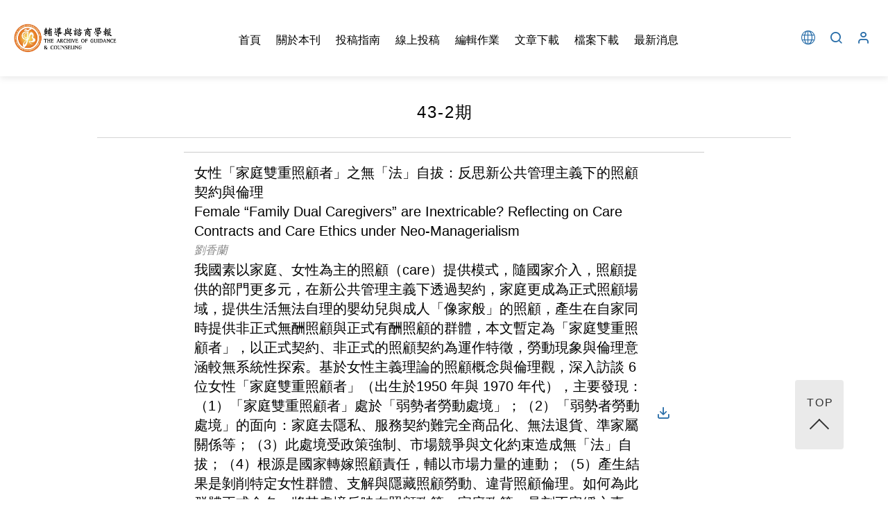

--- FILE ---
content_type: text/html;charset=UTF-8
request_url: http://www.journals.com.tw/agc/contents/journal-list-issues.jsp?dir1=43&dir3=2
body_size: 15915
content:




















<!DOCTYPE html>
<html>
<head>
<!-- head -->


<meta charset="utf-8">
<meta content="width=device-width, initial-scale=1.0, maximum-scale=1.0, user-scalable=no" name="viewport">
<meta property="og:title" content="輔導與諮商學報">
<meta property="og:url" content="http://www.journals.com.tw">
<meta property="og:description" content="輔導與諮商學報,投稿,線上投審稿系統,期刊,journals">
<meta property="og:image" content="">
<meta name="keywords" content="輔導與諮商學報,投稿,線上投審稿系統,期刊,journals" >
<meta name="description" content="輔導與諮商學報,投稿,線上投審稿系統,期刊,journals">
<!-- Global site tag (gtag.js) - Google Analytics -->
<script async src="https://www.googletagmanager.com/gtag/js?id=UA-146482047-2"></script>
<script>
  window.dataLayer = window.dataLayer || [];
  function gtag(){dataLayer.push(arguments);}
  gtag('js', new Date());

  gtag('config', 'UA-146482047-2');
</script>
	
<link rel="stylesheet" href="css/css/all.css">
<link rel="stylesheet" href="css/css/swiper.min.css">
<script src="js/jquery-3.7.1.min.js"></script>
<script src="js/customer.js"></script>
<title>輔導與諮商學報</title> 
<!-- /head --> 
    <script>
        $(document).ready(function(){
            
            $('.directory-list .list .s-detail').hide();

            //調整顯示
            $('.directory-list .list .s-title').click(function(){
                //$(this).parent().children('.s-detail').toggle().show();
                $(this).parent().children('.s-detail').toggle( "slow");
                $(this).children('.r-arrow').toggleClass( "open");
            });
         });
    </script>
</head>
<body>
<!-- top -->


<header class="header">
	<div class="header-item flex-blcok">
		<div class="logo">
			<a href="index.jsp"> <img src="../upload/journal/site/logo.png" alt=""></a>
		</div>
		<div class="menu">
			<div class="icon-menu"></div>
			<!--預設class icon-menu-button 手機點擊時換成 icon-close  底下nav 加class active-->
			<nav class="">
				<!--手機版點擊時加class active-->
				<ul class="item">
					<li class="title"><a href="index.jsp"><span>首頁</span></a></li>
				</ul>
				
				<ul class="item">
					<li class="title"><span>關於本刊</span></li>
					<li class="list">
					<a href="contents.jsp?item=Jounal Tenet"><h4>學報宗旨</h4></a>
					<a href="contents.jsp?item=Developmental History"><h4>發展沿革</h4></a>
					<a href="contents.jsp?item=Publication and Incorporation"><h4>收錄資料庫</h4></a>
					<a href="contents.jsp?item=Publishing Ethics"><h4>倫理守則</h4></a>
					<a href="contents.jsp?item=Contacts"><h4>聯絡方式</h4></a>
					</li>
				</ul>
				
				<ul class="item">
					<li class="title"><span>投稿指南</span></li>
					<li class="list">
					<a href="contents.jsp?item=Call for Paper"><h4>徵稿資訊</h4></a>
					<!--
					<a href="contents.jsp?item=Copyright_Authorization_Consent"><h4>著作權授權同意書</h4></a>
					<a href="contents.jsp?item=Author_Self_Checklist"><h4>作者自我檢查表</h4></a>
					<a href="contents.jsp?item=Author_basic_information"><h4>作者基本資料表</h4></a>
					-->
					<a href="contents.jsp?item=Style_Guidelines"><h4>撰寫體例</h4></a>
					<a href="member-center.jsp"><h4>線上投稿</h4></a>
					</li>
				</ul>
				
				<ul class="item">
					<li class="title"><a href="member-center.jsp"><span>線上投稿</span></a></li>
				</ul>
				
				<ul class="item">
					<li class="title"><span>編輯作業</span></li>
					<li class="list">
					<a href="contents.jsp?item=Editorial_Board"><h4>編輯委員</h4></a>
					<a href="contents.jsp?item=Review Process"><h4>審查流程</h4></a>
					</li>
				</ul>
				
				<ul class="item">
					<li class="title"><a href="journal-list.jsp"><span>文章下載</span></a></li>
				</ul>
				
				<ul class="item">
					<li class="title"><a href="download.jsp"><span>檔案下載</span></a></li>
				</ul>
				
				<ul class="item">
					<li class="title"><a href="news-list.jsp"><span>最新消息</span></a></li>
				</ul>

			</nav>
		</div> 
		<div class="lang">
			<form id="formL" name="formL" method="post" action="#">
			<input name="lng" type="hidden" id="lng" value="">
			<a class="icon-icon_lang_global" href="#"></a>
			 <span	class="language-list clear"> 
			 <a href="#" onclick="gol('eng')">English</a>
<a href="#" onclick="gol('cht')">繁體中文</a>

			</span>
			</form>
			<script>
			function gol(l) {
				document.formL.lng.value = l;
				document.formL.submit();
			}
			</script>
		</div>
		<div class="search">
			<a class="icon-search hover-hand"></a>
			<!--預設class icon-search 手機點擊時換成 icon-close  底下加class active-->
			<div class="search-item">
				<!--手機版點擊時加class active-->
				<div>
					<form id="formQ" name="formQ" method="post" action="query.jsp">
					<input type="text" id="s" name="s" placeholder="Search Keyword..">
					<button class="btn icon-search master-color"></button>
					</form>
				</div>
			</div>
		</div>
		<div class="member">
			
			<a class="icon-user" href="login.jsp"></a>
			
		</div>
	</div>
</header>
 
<!-- /top -->
    <div class="content">
    	<div class="min-wrap">
            <section>
                <div class="title-l">
                    <span class="text">
                    43-2期
                    </span>
                </div>
                <div class="wrap750-full directory-list">
                    <ul class="list">
                    
                        <li>
                            <div class="info">
                                <div class="name">
                                女性「家庭雙重照顧者」之無「法」自拔：反思新公共管理主義下的照顧契約與倫理<br>Female “Family Dual Caregivers” are Inextricable? Reflecting on Care Contracts and Care Ethics under Neo-Managerialism
</div>
                                <div class="author">劉香蘭</div>    
                            </div>
                            <div class="info">
                            	我國素以家庭、女性為主的照顧（care）提供模式，隨國家介入，照顧提供的部門更多元，在新公共管理主義下透過契約，家庭更成為正式照顧場域，提供生活無法自理的嬰幼兒與成人「像家般」的照顧，產生在自家同時提供非正式無酬照顧與正式有酬照顧的群體，本文暫定為「家庭雙重照顧者」，以正式契約、非正式的照顧契約為運作特徵，勞動現象與倫理意涵較無系統性探索。基於女性主義理論的照顧概念與倫理觀，深入訪談 6 位女性「家庭雙重照顧者」（出生於1950 年與 1970 年代），主要發現：（1）「家庭雙重照顧者」處於「弱勢者勞動處境」；（2）「弱勢者勞動處境」的面向：家庭去隱私、服務契約難完全商品化、無法退貨、準家屬關係等；（3）此處境受政策強制、市場競爭與文化約束造成無「法」自拔；（4）根源是國家轉嫁照顧責任，輔以市場力量的連動；（5）產生結果是剝削特定女性群體、支解與隱藏照顧勞動、違背照顧倫理。如何為此群體正式命名，將其處境反映在照顧政策、家庭政策，是刻不容緩之事。未來研究可針對不同照顧性別的「家庭雙重照顧者」之勞動現象與倫理議題進行研析。<br>
                            	關鍵字：女性主義、新公共管理主義、準家屬關係、照顧倫理
                            </div>
                            <div class="action">
                            	<a href="#" onclick="openfile('341','../upload/journal/prog/text43.2-1.pdf')" class="link master-color icon-download"></a>
                            </div>
                        </li>
                    
                        <li>
                            <div class="info">
                                <div class="name">
                                我不只是照顧者－寄養媽媽照顧角色定位<br>I Am Not Just a Caregiver - Foster Mother Care Role Positioning
</div>
                                <div class="author">莊靜宜</div>    
                            </div>
                            <div class="info">
                            	寄養家庭是保護性兒少安置系統中重要不可或缺的照顧形式，寄養照顧者已從過去慈善性照顧者演化為半專業角色，本研究目的在於探討女性寄養照顧者如何理解自己所扮演之寄養照顧角色，期望從寄養照顧者自我角色定位的脈絡中反思現行安置處遇執行上之可能問題。本研究以質性研究方法，邀請 8 名曾經照顧受虐兒童之寄養媽媽進行深度訪談，研究結果發現：（1）寄養照顧者自我角色意識包含情感型、療育型、教養型及矛盾型等；（2）照顧角色實踐脆弱性為反應照顧困境卻遭受社工誤解、照顧關係中有限的管教權、僅是受託照顧者為安置決策局外人、遭受學校系統排擠而走進孩子的不利生態環境中。寄養照顧者具複合性角色，除社會與體制中所建構的公益性、半專業、契約性照顧角色外，女性寄養照顧者本身所發展出母性角色本質是在安置系統中可能最被為忽略的。針對上述研究發現，對寄養照顧角色本質、寄養兒童福祉及現有寄養安置服務輸送體制提出反思與建議。<br>
                            	關鍵字：角色建構、寄養家庭、寄養照顧者
                            </div>
                            <div class="action">
                            	<a href="#" onclick="openfile('342','../upload/journal/prog/text43.2-2.pdf')" class="link master-color icon-download"></a>
                            </div>
                        </li>
                    
                        <li>
                            <div class="info">
                                <div class="name">
                                創傷兒童之主要照顧者替代性創傷初探<br>Preliminary Research on Vicarious Traumatization of Caregivers
</div>
                                <div class="author">李慧芳</div>    
                            </div>
                            <div class="info">
                            	主要照顧者的替代性創傷（vicarious traumatization），來自於因密集的與受照顧者的互動，目睹或感受到受照顧者痛苦、無助，長期身處受傷害的感受中，開始有了重複經歷或想像自己的小孩受創傷的畫面，造成過度同理，同時心理開始有耗竭感，這樣的替代性創傷經常發生在創傷救助工作者。本文整理替代性創傷相關文獻，並以質性研究探討兩位具創傷經驗的兒童之主要照顧者為例，了解其替代性創傷的各項情緒跟行為，以及親子互動關係。研究結果發現高度責任感、低自尊、想法遲疑、壓抑之主要照顧者，以及當主要照顧者感受兒童的消極、內向壓抑面，較容易誘發替代性創傷的可能，他們之間形成相互矛盾的互動方式，且又互相加深對方用矛盾的方式應對。研究最後提出主要照顧者因應的策略：增加對加害者感受的覺察、增進辨識替代性創傷並且接納自己的感覺、避免過度苛責孩子受創之細節、與孩子建立適度界線、提升對自我人格特質的了解、尋求社會支援等，能幫助預防替代性創傷之形成。<br>
                            	關鍵字：主要照顧者、兒童、性侵害、替代性創傷、暴力
                            </div>
                            <div class="action">
                            	<a href="#" onclick="openfile('343','../upload/journal/prog/text43.2-3.pdf')" class="link master-color icon-download"></a>
                            </div>
                        </li>
                    
                        <li>
                            <div class="info">
                                <div class="name">
                                性侵害案件中提供司法單位心理諮商報告之倫理考量<br>Ethical Considerations in Providing Counseling Reports to the Judiciary in Cases of Sexual Assault
</div>
                                <div class="author">莊謹鳳、張素惠、程雅妤、王智弘</div>    
                            </div>
                            <div class="info">
                            	本研究旨在探討性侵害案件中提供司法單位心理諮商報告之倫理考量，經個別深度訪談 6 位經歷此等經驗之心理師，採用內容分析法。發現：心理師在出具報告的考量階段，需考慮當事人福祉及心理師個人議題；在告知當事人的考量階段，則面臨知情同意、保密協定、未成年當事人權益及已結案當事人考量；在撰寫報告的考量階段，會出現當事人的意願想法、資料保留、當事人最佳利益和諮詢專業意見議題；最後在當事人閱讀報告的考量階段，將面臨當事人內容確認、特殊不提供閱讀因素、專業考量與社會公平及特別監護權考量等問題，經過多方倫理考量之後，心理師方完成當事人報告以回覆司法單位。整體而言，皆須考量當事人的最佳利益和福祉為首要原則，並一併在簽署諮商同意書時就將這些倫理情境考量進去，充分讓當事人理解可能產生的法律後果，也同時思考解決結案之後可能會衍生的倫理議題，並就研究結果提出實務工作與未來研究之建議。<br>
                            	關鍵字：心理諮商、司法單位、性侵害、倫理考量、報告
                            </div>
                            <div class="action">
                            	<a href="#" onclick="openfile('344','../upload/journal/prog/text43.2-4.pdf')" class="link master-color icon-download"></a>
                            </div>
                        </li>
                    
                    </ul>
                </div>
            </section>    
        </div>
    	<div class="gotop"><span>TOP</span><span class="l-arrow"></span></div>
    </div>
<script type="text/javascript">
function openfile(id,file){
	$.get("journal-list-issues-download.jsp", { id: id });
	window.open(file,'','');
}

</script>
<!-- footer -->


<footer class="footer">
	<div class="min-wrap flex-blcok data-info">
		<div class="info">
			<p class="links">Copyright © 2019 輔導與諮商學報 <em> - </em>
				<a href="contents.jsp?item=Privacy_policy">隱私權政策</a><!-- 
				<em> - </em> <a href="contents.jsp?item=Copyright statement">Copyright statement</a><em> -->
			</p>
			<!--
			<p>Address : 彰化市進德路一號</p>
			<p> Phone : 04-7232105#2211  FAX : 04-7232105#2211</p>
			-->
			<p>
				聯絡人 : 陳慧瑩、吳慕柔、郭承翔 Mail : <a href="mailto:agcncue2022@gmail.com">agcncue2022@gmail.com</a>
			</p>
			<p>
			All rights reserved.　<a  href="mailto:beisu.co@gmail.com"><font face="fantasy">BEISU</font> design and development.</a>
			</p>
		</div>
		<!--<div class="count">Views :  </div>-->
	</div>
	<!--
	<div class="design-info">
	All rights reserved.　<a  href="mailto:beisu.co@gmail.com"><font face="fantasy">BEISU</font> design and development.</a>
	</div>
	-->
</footer>
 
<!-- /footer -->
</body>
</html>

--- FILE ---
content_type: text/css
request_url: http://www.journals.com.tw/agc/contents/css/css/all.css
body_size: 76925
content:
@charset "UTF-8";
@font-face {
  font-family: 'icomoon';
  src: url("../fonts/icomoon.eot?8a542z");
  src: url("../fonts/icomoon.eot?8a542z#iefix") format("embedded-opentype"), url("../fonts/icomoon.ttf?8a542z") format("truetype"), url("../fonts/icomoon.woff?8a542z") format("woff"), url("../fonts/icomoon.svg?8a542z#icomoon") format("svg");
  font-weight: normal;
  font-style: normal;
}
[class^="icon-"], [class*=" icon-"] {
  /* use !important to prevent issues with browser extensions that change fonts */
  font-family: 'icomoon' !important;
  speak: none;
  font-style: normal;
  font-weight: normal;
  font-variant: normal;
  text-transform: none;
  line-height: 1;
  /* Better Font Rendering =========== */
  -webkit-font-smoothing: antialiased;
  -moz-osx-font-smoothing: grayscale;
}

.icon-icon_lang_global:before {
  content: "\ea14";
}

.icon-signin:before {
  content: "\ea15";
}

.icon-activity:before {
  content: "\e900";
}

.icon-airplay:before {
  content: "\e901";
}

.icon-alert-circle:before {
  content: "\e902";
}

.icon-alert-octagon:before {
  content: "\e903";
}

.icon-alert-triangle:before {
  content: "\e904";
}

.icon-align-center:before {
  content: "\e905";
}

.icon-align-justify:before {
  content: "\e906";
}

.icon-align-left:before {
  content: "\e907";
}

.icon-align-right:before {
  content: "\e908";
}

.icon-anchor:before {
  content: "\e909";
}

.icon-aperture:before {
  content: "\e90a";
}

.icon-archive:before {
  content: "\e90b";
}

.icon-arrow-down-circle:before {
  content: "\e90c";
}

.icon-arrow-down-left:before {
  content: "\e90d";
}

.icon-arrow-down-right:before {
  content: "\e90e";
}

.icon-arrow-down:before {
  content: "\e90f";
}

.icon-arrow-left-circle:before {
  content: "\e910";
}

.icon-arrow-left:before {
  content: "\e911";
}

.icon-arrow-right-circle:before {
  content: "\e912";
}

.icon-arrow-right:before {
  content: "\e913";
}

.icon-arrow-up-circle:before {
  content: "\e914";
}

.icon-arrow-up-left:before {
  content: "\e915";
}

.icon-arrow-up-right:before {
  content: "\e916";
}

.icon-arrow-up:before {
  content: "\e917";
}

.icon-at-sign:before {
  content: "\e918";
}

.icon-award:before {
  content: "\e919";
}

.icon-bar-chart-2:before {
  content: "\e91a";
}

.icon-bar-chart:before {
  content: "\e91b";
}

.icon-battery-charging:before {
  content: "\e91c";
}

.icon-battery:before {
  content: "\e91d";
}

.icon-bell-off:before {
  content: "\e91e";
}

.icon-bell:before {
  content: "\e91f";
}

.icon-bluetooth:before {
  content: "\e920";
}

.icon-bold:before {
  content: "\e921";
}

.icon-book-open:before {
  content: "\e922";
}

.icon-book:before {
  content: "\e923";
}

.icon-bookmark:before {
  content: "\e924";
}

.icon-box:before {
  content: "\e925";
}

.icon-briefcase:before {
  content: "\e926";
}

.icon-calendar:before {
  content: "\e927";
}

.icon-camera-off:before {
  content: "\e928";
}

.icon-camera:before {
  content: "\e929";
}

.icon-cast:before {
  content: "\e92a";
}

.icon-check-circle:before {
  content: "\e92b";
}

.icon-check-square:before {
  content: "\e92c";
}

.icon-check:before {
  content: "\e92d";
}

.icon-chevron-down:before {
  content: "\e92e";
}

.icon-chevron-left:before {
  content: "\e92f";
}

.icon-chevron-right:before {
  content: "\e930";
}

.icon-chevron-up:before {
  content: "\e931";
}

.icon-chevrons-down:before {
  content: "\e932";
}

.icon-chevrons-left:before {
  content: "\e933";
}

.icon-chevrons-right:before {
  content: "\e934";
}

.icon-chevrons-up:before {
  content: "\e935";
}

.icon-chrome:before {
  content: "\e936";
}

.icon-circle:before {
  content: "\e937";
}

.icon-clipboard:before {
  content: "\e938";
}

.icon-clock:before {
  content: "\e939";
}

.icon-cloud-drizzle:before {
  content: "\e93a";
}

.icon-cloud-lightning:before {
  content: "\e93b";
}

.icon-cloud-off:before {
  content: "\e93c";
}

.icon-cloud-rain:before {
  content: "\e93d";
}

.icon-cloud-snow:before {
  content: "\e93e";
}

.icon-cloud:before {
  content: "\e93f";
}

.icon-code:before {
  content: "\e940";
}

.icon-codepen:before {
  content: "\e941";
}

.icon-coffee:before {
  content: "\e942";
}

.icon-command:before {
  content: "\e943";
}

.icon-compass:before {
  content: "\e944";
}

.icon-copy:before {
  content: "\e945";
}

.icon-corner-down-left:before {
  content: "\e946";
}

.icon-corner-down-right:before {
  content: "\e947";
}

.icon-corner-left-down:before {
  content: "\e948";
}

.icon-corner-left-up:before {
  content: "\e949";
}

.icon-corner-right-down:before {
  content: "\e94a";
}

.icon-corner-right-up:before {
  content: "\e94b";
}

.icon-corner-up-left:before {
  content: "\e94c";
}

.icon-corner-up-right:before {
  content: "\e94d";
}

.icon-cpu:before {
  content: "\e94e";
}

.icon-credit-card:before {
  content: "\e94f";
}

.icon-crop:before {
  content: "\e950";
}

.icon-crosshair:before {
  content: "\e951";
}

.icon-database:before {
  content: "\e952";
}

.icon-delete:before {
  content: "\e953";
}

.icon-disc:before {
  content: "\e954";
}

.icon-dollar-sign:before {
  content: "\e955";
}

.icon-download-cloud:before {
  content: "\e956";
}

.icon-download:before {
  content: "\e957";
}

.icon-droplet:before {
  content: "\e958";
}

.icon-edit-2:before {
  content: "\e959";
}

.icon-edit-3:before {
  content: "\e95a";
}

.icon-edit:before {
  content: "\e95b";
}

.icon-external-link:before {
  content: "\e95c";
}

.icon-eye-off:before {
  content: "\e95d";
}

.icon-eye:before {
  content: "\e95e";
}

.icon-facebook:before {
  content: "\e95f";
}

.icon-fast-forward:before {
  content: "\e960";
}

.icon-feather:before {
  content: "\e961";
}

.icon-figma:before {
  content: "\e962";
}

.icon-file-minus:before {
  content: "\e963";
}

.icon-file-plus:before {
  content: "\e964";
}

.icon-file-text:before {
  content: "\e965";
}

.icon-file:before {
  content: "\e966";
}

.icon-film:before {
  content: "\e967";
}

.icon-filter:before {
  content: "\e968";
}

.icon-flag:before {
  content: "\e969";
}

.icon-folder-minus:before {
  content: "\e96a";
}

.icon-folder-plus:before {
  content: "\e96b";
}

.icon-folder:before {
  content: "\e96c";
}

.icon-frown:before {
  content: "\e96d";
}

.icon-gift:before {
  content: "\e96e";
}

.icon-git-branch:before {
  content: "\e96f";
}

.icon-git-commit:before {
  content: "\e970";
}

.icon-git-merge:before {
  content: "\e971";
}

.icon-git-pull-request:before {
  content: "\e972";
}

.icon-github:before {
  content: "\e973";
}

.icon-gitlab:before {
  content: "\e974";
}

.icon-globe:before {
  content: "\e975";
}

.icon-grid:before {
  content: "\e976";
}

.icon-hard-drive:before {
  content: "\e977";
}

.icon-hash:before {
  content: "\e978";
}

.icon-headphones:before {
  content: "\e979";
}

.icon-heart:before {
  content: "\e97a";
}

.icon-help-circle:before {
  content: "\e97b";
}

.icon-home:before {
  content: "\e97c";
}

.icon-image:before {
  content: "\e97d";
}

.icon-inbox:before {
  content: "\e97e";
}

.icon-info:before {
  content: "\e97f";
}

.icon-instagram:before {
  content: "\e980";
}

.icon-italic:before {
  content: "\e981";
}

.icon-key:before {
  content: "\e982";
}

.icon-layers:before {
  content: "\e983";
}

.icon-layout:before {
  content: "\e984";
}

.icon-life-buoy:before {
  content: "\e985";
}

.icon-link-2:before {
  content: "\e986";
}

.icon-link:before {
  content: "\e987";
}

.icon-linkedin:before {
  content: "\e988";
}

.icon-list:before {
  content: "\e989";
}

.icon-loader:before {
  content: "\e98a";
}

.icon-lock:before {
  content: "\e98b";
}

.icon-log-in:before {
  content: "\e98c";
}

.icon-log-out:before {
  content: "\e98d";
}

.icon-mail:before {
  content: "\e98e";
}

.icon-map-pin:before {
  content: "\e98f";
}

.icon-map:before {
  content: "\e990";
}

.icon-maximize-2:before {
  content: "\e991";
}

.icon-maximize:before {
  content: "\e992";
}

.icon-meh:before {
  content: "\e993";
}

.icon-menu:before {
  content: "\e994";
}

.icon-message-circle:before {
  content: "\e995";
}

.icon-message-square:before {
  content: "\e996";
}

.icon-mic-off:before {
  content: "\e997";
}

.icon-mic:before {
  content: "\e998";
}

.icon-minimize-2:before {
  content: "\e999";
}

.icon-minimize:before {
  content: "\e99a";
}

.icon-minus-circle:before {
  content: "\e99b";
}

.icon-minus-square:before {
  content: "\e99c";
}

.icon-minus:before {
  content: "\e99d";
}

.icon-monitor:before {
  content: "\e99e";
}

.icon-moon:before {
  content: "\e99f";
}

.icon-more-horizontal:before {
  content: "\e9a0";
}

.icon-more-vertical:before {
  content: "\e9a1";
}

.icon-mouse-pointer:before {
  content: "\e9a2";
}

.icon-move:before {
  content: "\e9a3";
}

.icon-music:before {
  content: "\e9a4";
}

.icon-navigation-2:before {
  content: "\e9a5";
}

.icon-navigation:before {
  content: "\e9a6";
}

.icon-octagon:before {
  content: "\e9a7";
}

.icon-package:before {
  content: "\e9a8";
}

.icon-paperclip:before {
  content: "\e9a9";
}

.icon-pause-circle:before {
  content: "\e9aa";
}

.icon-pause:before {
  content: "\e9ab";
}

.icon-pen-tool:before {
  content: "\e9ac";
}

.icon-percent:before {
  content: "\e9ad";
}

.icon-phone-call:before {
  content: "\e9ae";
}

.icon-phone-forwarded:before {
  content: "\e9af";
}

.icon-phone-incoming:before {
  content: "\e9b0";
}

.icon-phone-missed:before {
  content: "\e9b1";
}

.icon-phone-off:before {
  content: "\e9b2";
}

.icon-phone-outgoing:before {
  content: "\e9b3";
}

.icon-phone:before {
  content: "\e9b4";
}

.icon-pie-chart:before {
  content: "\e9b5";
}

.icon-play-circle:before {
  content: "\e9b6";
}

.icon-play:before {
  content: "\e9b7";
}

.icon-plus-circle:before {
  content: "\e9b8";
}

.icon-plus-square:before {
  content: "\e9b9";
}

.icon-plus:before {
  content: "\e9ba";
}

.icon-pocket:before {
  content: "\e9bb";
}

.icon-power:before {
  content: "\e9bc";
}

.icon-printer:before {
  content: "\e9bd";
}

.icon-radio:before {
  content: "\e9be";
}

.icon-refresh-ccw:before {
  content: "\e9bf";
}

.icon-refresh-cw:before {
  content: "\e9c0";
}

.icon-repeat:before {
  content: "\e9c1";
}

.icon-rewind:before {
  content: "\e9c2";
}

.icon-rotate-ccw:before {
  content: "\e9c3";
}

.icon-rotate-cw:before {
  content: "\e9c4";
}

.icon-rss:before {
  content: "\e9c5";
}

.icon-save:before {
  content: "\e9c6";
}

.icon-scissors:before {
  content: "\e9c7";
}

.icon-search:before {
  content: "\e9c8";
}

.icon-send:before {
  content: "\e9c9";
}

.icon-server:before {
  content: "\e9ca";
}

.icon-settings:before {
  content: "\e9cb";
}

.icon-share-2:before {
  content: "\e9cc";
}

.icon-share:before {
  content: "\e9cd";
}

.icon-shield-off:before {
  content: "\e9ce";
}

.icon-shield:before {
  content: "\e9cf";
}

.icon-shopping-bag:before {
  content: "\e9d0";
}

.icon-shopping-cart:before {
  content: "\e9d1";
}

.icon-shuffle:before {
  content: "\e9d2";
}

.icon-sidebar:before {
  content: "\e9d3";
}

.icon-skip-back:before {
  content: "\e9d4";
}

.icon-skip-forward:before {
  content: "\e9d5";
}

.icon-slack:before {
  content: "\e9d6";
}

.icon-slash:before {
  content: "\e9d7";
}

.icon-sliders:before {
  content: "\e9d8";
}

.icon-smartphone:before {
  content: "\e9d9";
}

.icon-smile:before {
  content: "\e9da";
}

.icon-speaker:before {
  content: "\e9db";
}

.icon-square:before {
  content: "\e9dc";
}

.icon-star:before {
  content: "\e9dd";
}

.icon-stop-circle:before {
  content: "\e9de";
}

.icon-sun:before {
  content: "\e9df";
}

.icon-sunrise:before {
  content: "\e9e0";
}

.icon-sunset:before {
  content: "\e9e1";
}

.icon-tablet:before {
  content: "\e9e2";
}

.icon-tag:before {
  content: "\e9e3";
}

.icon-target:before {
  content: "\e9e4";
}

.icon-terminal:before {
  content: "\e9e5";
}

.icon-thermometer:before {
  content: "\e9e6";
}

.icon-thumbs-down:before {
  content: "\e9e7";
}

.icon-thumbs-up:before {
  content: "\e9e8";
}

.icon-toggle-left:before {
  content: "\e9e9";
}

.icon-toggle-right:before {
  content: "\e9ea";
}

.icon-trash-2:before {
  content: "\e9eb";
}

.icon-trash:before {
  content: "\e9ec";
}

.icon-trello:before {
  content: "\e9ed";
}

.icon-trending-down:before {
  content: "\e9ee";
}

.icon-trending-up:before {
  content: "\e9ef";
}

.icon-triangle:before {
  content: "\e9f0";
}

.icon-truck:before {
  content: "\e9f1";
}

.icon-tv:before {
  content: "\e9f2";
}

.icon-twitter:before {
  content: "\e9f3";
}

.icon-type:before {
  content: "\e9f4";
}

.icon-umbrella:before {
  content: "\e9f5";
}

.icon-underline:before {
  content: "\e9f6";
}

.icon-unlock:before {
  content: "\e9f7";
}

.icon-upload-cloud:before {
  content: "\e9f8";
}

.icon-upload:before {
  content: "\e9f9";
}

.icon-user-check:before {
  content: "\e9fa";
}

.icon-user-minus:before {
  content: "\e9fb";
}

.icon-user-plus:before {
  content: "\e9fc";
}

.icon-user-x:before {
  content: "\e9fd";
}

.icon-user:before {
  content: "\e9fe";
}

.icon-users:before {
  content: "\e9ff";
}

.icon-video-off:before {
  content: "\ea00";
}

.icon-video:before {
  content: "\ea01";
}

.icon-voicemail:before {
  content: "\ea02";
}

.icon-volume-1:before {
  content: "\ea03";
}

.icon-volume-2:before {
  content: "\ea04";
}

.icon-volume-x:before {
  content: "\ea05";
}

.icon-volume:before {
  content: "\ea06";
}

.icon-watch:before {
  content: "\ea07";
}

.icon-wifi-off:before {
  content: "\ea08";
}

.icon-wifi:before {
  content: "\ea09";
}

.icon-wind:before {
  content: "\ea0a";
}

.icon-x-circle:before {
  content: "\ea0b";
}

.icon-x-octagon:before {
  content: "\ea0c";
}

.icon-x-square:before {
  content: "\ea0d";
}

.icon-x:before {
  content: "\ea0e";
}

.icon-youtube:before {
  content: "\ea0f";
}

.icon-zap-off:before {
  content: "\ea10";
}

.icon-zap:before {
  content: "\ea11";
}

.icon-zoom-in:before {
  content: "\ea12";
}

.icon-zoom-out:before {
  content: "\ea13";
}

html, body, div, span, applet, object, iframe,
h1, h2, h3, h4, h5, h6, p, blockquote, pre,
a, abbr, acronym, address, big, cite, code,
del, dfn, em, img, ins, kbd, q, s, samp,
small, strike, strong, sub, sup, tt, var,
b, u, i, center,
dl, dt, dd, ol, ul, li,
fieldset, form, label, legend,
table, caption, tbody, tfoot, thead, tr, th, td,
article, aside, canvas, details, embed,
figure, figcaption, footer, header, hgroup,
menu, nav, output, ruby, section, summary,
time, mark, audio, video {
  margin: 0;
  padding: 0;
  border: 0;
  font-size: 100%;
  font: inherit;
  vertical-align: baseline;
  font-family: Helvetica, Arial,"微軟正黑體";
}

/* HTML5 display-role reset for older browsers */
article, aside, details, figcaption, figure,
footer, header, hgroup, menu, nav, section {
  display: block;
}

body {
  font-size: 16px;
  line-height: 1;
}

ol, ul {
  list-style: none;
}

blockquote, q {
  quotes: none;
}

blockquote:before, blockquote:after,
q:before, q:after {
  content: '';
  content: none;
}

table {
  border-collapse: collapse;
  border-spacing: 0;
}

button {
  text-align: inherit;
  border: none;
  margin: 0;
  padding: 0;
  width: auto;
  overflow: visible;
  background: transparent;
  color: inherit;
  font: inherit;
  line-height: normal;
  -webkit-font-smoothing: inherit;
  -moz-osx-font-smoothing: inherit;
  -webkit-appearance: none;
}
button:hover {
  cursor: pointer;
}
button::-moz-focus-inner {
  border: 0;
  padding: 0;
}

a, a:link, a:visited {
  display: inline-block;
  text-decoration: none;
  color: inherit;
}

img {
  vertical-align: middle;
}

fieldset {
  text-align: center;
}
fieldset legend {
  padding-left: 10px;
  padding-right: 10px;
}

*, *:before, *:after {
  -moz-box-sizing: border-box;
  -webkit-box-sizing: border-box;
  box-sizing: border-box;
}

.clear:after {
  content: '.';
  visibility: hidden;
  display: block;
  clear: both;
  height: 0;
}

input, textarea {
  width: 100%;
  padding: 10px 15px;
  border: 1px solid #cacaca;
  border-radius: 4px;
  font-size: 16px;
  letter-spacing: 1px;
  font-family: arial,"微軟正黑體";
  -webkit-appearance: none;
  -moz-appearance: none;
  outline: 0;
}
input:-moz-placeholder, textarea:-moz-placeholder {
  font-size: 14px;
  color: #828080;
}
input::-moz-placeholder, textarea::-moz-placeholder {
  font-size: 14px;
  color: #828080;
}
input:-ms-input-placeholder, textarea:-ms-input-placeholder {
  font-size: 14px;
  color: #828080;
}
input::-webkit-input-placeholder, textarea::-webkit-input-placeholder {
  font-size: 14px;
  color: #828080;
}

input[type="number"] {
  -webkit-appearance: none;
  -moz-appearance: none;
  border: none;
  outline: 0;
}

input[type=number] {
  -moz-appearance: textfield;
  margin: 0;
}

input[type=number]::-webkit-inner-spin-button,
input[type=number]::-webkit-outer-spin-button {
  -webkit-appearance: none;
}

input[type=number]::-webkit-inner-spin-button, input[type=number]::-webkit-outer-spin-button, textarea, input[type=checkbox] {
  -webkit-appearance: none;
  -moz-appearance: none;
  appearance: none;
  margin: 0;
}

input[type=radio] {
  width: 16px;
  height: 16px;
  border-radius: 100%;
  position: relative;
  padding: 0;
}

input[type=radio]:checked:before {
  content: '';
  position: absolute;
  width: 10px;
  height: 10px;
  top: 2px;
  left: 2px;
  background: #000;
  border-radius: 100%;
}

input[type=checkbox] {
  opacity: 0;
  width: 16px;
  height: 18px;
  position: absolute;
  top: 0px;
  left: 0px;
  transform: scale(1);
  z-index: 1000;
  cursor: pointer;
}
input[type=checkbox] + label {
  cursor: pointer;
}
input[type=checkbox] + label span {
  display: inline-block;
  padding-left: 34px;
  position: relative;
  line-height: 120%;
}
input[type=checkbox] + label span:before {
  content: '';
  background: #fff;
  border: 1px solid #a9a9a9;
  border-radius: 3px;
  display: block;
  height: 20px;
  left: 0px;
  position: absolute;
  top: 0;
  width: 20px;
}
input[type=checkbox]:checked + label span:before {
  background: url("../../images/checkmark.SVG") no-repeat center center #fff;
}

.checked-none input[type=checkbox] + label span:before {
  background: #e5e5e5 !important;
}

select {
  padding: 10px;
  letter-spacing: 1px;
}

*, *:before, *:after {
  -moz-box-sizing: border-box;
  -webkit-box-sizing: border-box;
  box-sizing: border-box;
}

.error input {
  border-color: #CD5360;
}

.validation input {
  width: -moz-calc((  100% - 105px ));
  width: -webkit-calc((  100% - 105px ));
  width: calc((  100% - 105px ));
}

.dropdown {
  display: flex;
  width: 100%;
  position: relative;
}
.dropdown .item {
  position: relative;
  flex: 1;
  margin: 0 0 0 10px;
}
.dropdown .item:first-child {
  margin-left: 0;
}
.dropdown select {
  position: absolute;
  width: 100%;
  opacity: 0;
  z-index: 9;
  cursor: pointer;
}
.dropdown select + label {
  display: inline-block;
  width: 100%;
  position: relative;
  padding: 0px 28px 0 15px;
  border-radius: 4px;
  line-height: 38px;
  letter-spacing: 1px;
  border: 1px solid #cacaca;
  background: #fff;
}
.dropdown select + label:before {
  content: '';
  width: 0;
  height: 0;
  border-style: solid;
  border-width: 8px 5px 0 5px;
  border-color: #000 transparent transparent transparent;
  position: absolute;
  right: 10px;
  top: -moz-calc((50% - 4px));
  top: -webkit-calc((50% - 4px));
  top: calc((50% - 4px));
}

.form-list.list-no {
  list-style: inside decimal;
  margin-left: 20px;
}
.form-list li {
  position: relative;
  margin-bottom: 20px;
}
.form-list li .title-input {
  background: #fff;
  pointer-events: none;
  position: absolute;
  left: 13px;
  top: 13px;
  box-sizing: border-box;
  color: #828080;
  font-size: 14px;
  transition: transform 150ms cubic-bezier(0.4, 0, 0.2, 1), opacity 150ms cubic-bezier(0.4, 0, 0.2, 1);
  z-index: 1;
}
.form-list li .title-focus {
  left: 4px;
  padding: 0 5px;
  color: #286da8;
  transform: scale(0.9) translateY(-25px);
  color: #828080;
}
.form-list li input:focus {
  border-color: #286da8;
}
.form-list li input:focus + .title-input {
  left: 4px;
  padding: 0 5px;
  color: #286da8;
  transform: scale(0.9) translateY(-25px);
}
.form-list li input[type="password"]:focus + .title-input, .form-list li input[type="password"] + .title-focus {
  left: 0px;
}

.clear:after {
  content: '.';
  visibility: hidden;
  display: block;
  clear: both;
  height: 0;
}

/*common s*/
@media only screen and (min-width: 768px) {
  .pc-none {
    display: none !important;
  }
}

@media only screen and (max-width: 767px) {
  .m-none {
    display: none !important;
  }
}

.border-none {
  border: none !important;
}

.active {
  display: block !important;
  visibility: visible !important;
}

.flex-blcok {
  display: -webkit-flex;
  display: flex;
  -webkit-flex-direction: row;
  flex-direction: row;
}

.pos-fix {
  position: fixed;
}

.gotop {
  width: 70px;
  height: 100px;
  position: fixed;
  bottom: 10%;
  right: 5%;
  padding-top: 25px;
  z-index: 9998;
  background: #e5e5e5;
  border-radius: 4px;
  opacity: 0.8;
  letter-spacing: 2px;
  text-indent: 2px;
  text-align: center;
  cursor: pointer;
}
@media only screen and (max-width: 767px) {
  .gotop {
    width: 45px;
    height: 70px;
    padding-top: 15px;
    letter-spacing: 1px;
    text-indent: 1px;
  }
}
.gotop .l-arrow:before {
  width: 20px;
  height: 20px;
  position: absolute;
  bottom: 20px;
  left: -moz-calc(50% - 10px);
  left: -webkit-calc(50% - 10px);
  left: calc(50% - 10px);
  transform: rotate(-45deg);
  border-width: 2px;
  border-color: #000;
}
@media only screen and (max-width: 767px) {
  .gotop .l-arrow:before {
    bottom: 5px;
  }
}

.icon-close {
  font-size: 18px;
}

.red-color,
a.red-color {
  color: #CD5360;
}

.master-color,
a.master-color {
  color: #286da8;
}

.hover-hand:hover {
  cursor: pointer;
}

.btn {
  width: 100%;
  height: 40px;
  line-height: 40px;
  background: #fff;
  border-color: transparent;
  border-radius: 4px;
  letter-spacing: 4px;
  text-indent: 4px;
  text-align: center;
}
.btn:hover {
  opacity: 0.9;
}
.btn.master-color {
  background: #286da8;
  color: #fff;
}
.btn.second-color {
  background: #438496;
  color: #fff;
}
.btn.third-color {
  background: #B37D4E;
  color: #fff;
}
.btn.red-color {
  background: #CD5360;
  color: #fff;
}
.btn.grey-color {
  background: #868686;
  color: #fff;
}
.btn.white-master {
  border: 1px solid #286da8;
  color: #286da8;
}
.btn.white-master.r-arrow:after {
  border-color: #286da8;
}
.btn.w-h-auto {
  width: auto;
  height: auto;
  padding: 5px 10px;
  line-height: normal;
}

.link:hover {
  text-decoration: underline;
}
.link.master-color {
  color: #286da8;
}
.link.second-color {
  color: #438496;
}
.link.third-color {
  color: #B37D4E;
}
.link.red-color {
  color: #CD5360;
}
.link.grey-color {
  color: #868686;
}

.btn-block .btn {
  margin-bottom: 20px;
}
@media only screen and (max-width: 767px) {
  .btn-block {
    margin-bottom: 10px;
  }
}

.r-arrow:after {
  content: '';
  display: inline-block;
  width: 8px;
  height: 8px;
  margin-left: 2px;
  border-top: 1px solid #fff;
  border-right: 1px solid #fff;
  -moz-transform: rotate(45deg);
  -ms-transform: rotate(45deg);
  -webkit-transform: rotate(45deg);
  transform: rotate(45deg);
  vertical-align: 1px;
}

.l-arrow:before {
  content: '';
  display: inline-block;
  width: 8px;
  height: 8px;
  margin-right: 2px;
  border-top: 1px solid #fff;
  border-right: 1px solid #fff;
  -moz-transform: rotate(225deg);
  -ms-transform: rotate(225deg);
  -webkit-transform: rotate(225deg);
  transform: rotate(225deg);
}

.text-left {
  text-align: left;
}

.text-center {
  text-align: center;
}

.text-right {
  text-align: right;
}

/*common e*/
/*master s*/
.wrap {
  width: 100%;
  max-width: 1000px;
}

.wrap300 {
  width: 300px;
}

.wrap400 {
  width: 400px;
}

.wrap550 {
  width: 550px;
}

.wrap,
.wrap300,
.wrap400,
.wrap550,
.wrap750 {
  margin: 0 auto;
}
@media only screen and (max-width: 767px) {
  .wrap,
  .wrap300,
  .wrap400,
  .wrap550,
  .wrap750 {
    width: 95%;
    width: -moz-calc(( 100% - ( 15px * 2 ) ));
    width: -webkit-calc(( 100% - ( 15px * 2 ) ));
    width: calc(( 100% - ( 15px * 2 ) ));
    margin: 0 15px;
  }
}

.max-wrap-full,
.min-wrap-full,
.max-wrap,
.min-wrap,
.wrap750-full {
  width: 100%;
  margin: 0 auto;
}

.max-wrap-full,
.max-wrap {
  max-width: 1400px;
}

.min-wrap-full,
.min-wrap {
  max-width: 1000px;
}

.wrap750, .wrap750-full {
  max-width: 750px;
}

@media only screen and (max-width: 1024px) {
  .max-wrap,
  .min-wrap {
    padding: 0 15px;
  }
}

.popup {
  display: none;
  width: 100%;
  height: 100%;
  overflow-y: scroll;
  position: fixed;
  background: rgba(0, 0, 0, 0.6);
  z-index: 99999;
  top: 0;
}
.popup .popup-attr {
  display: inline-block;
  position: absolute;
  padding: 40px 55px;
  margin-bottom: 50px;
  background: #fff;
  border: 3px solid #286da8;
}
@media only screen and (max-width: 767px) {
  .popup .popup-attr {
    padding: 20px;
  }
}
.popup .popup-attr > div {
  line-height: 180%;
}
.popup .popup-attr.big {
  width: 700px;
  top: 10%;
  left: -moz-calc(( 50% -  350px ));
  left: -webkit-calc(( 50% -  350px ));
  left: calc(( 50% -  350px ));
}
@media only screen and (max-width: 767px) {
  .popup .popup-attr.big {
    width: 90%;
    left: 5%;
  }
}
.popup .popup-attr.small {
  width: 350px;
  top: 40%;
  left: -moz-calc(( 50% -  175px ));
  left: -webkit-calc(( 50% -  175px ));
  left: calc(( 50% -  175px ));
}
@media only screen and (max-width: 767px) {
  .popup .popup-attr.small {
    width: 300px;
    left: -moz-calc(( 50% -  150px ));
    left: -webkit-calc(( 50% -  150px ));
    left: calc(( 50% -  150px ));
  }
}
.popup .popup-attr .title {
  padding: 10px 0;
  text-align: center;
  font-size: 24px;
}
.popup .popup-attr .sub-title {
  font-size: 18px;
}
.popup .popup-attr .note,
.popup .popup-attr .list {
  margin-bottom: 40px;
}
.popup .popup-attr .list li {
  margin-left: 20px;
  line-height: 200%;
  list-style: disc;
}
.popup .popup-attr .text {
  margin-bottom: 20px;
  text-align: center;
  font-size: 16px;
}
.popup .popup-attr .action {
  text-align: center;
}
.popup .popup-attr .action .btn {
  max-width: 110px;
  width: -moz-calc(( ( 100% -  10px ) / 2 ));
  width: -webkit-calc(( ( 100% -  10px ) / 2 ));
  width: calc(( ( 100% -  10px ) / 2 ));
}
.popup .popup-attr .action .btn:nth-child(2) {
  margin-left: 6px;
}

.header {
  background: rgba(255, 255, 255, 0.95);
  box-shadow: rgba(0, 0, 0, 0.1) 0px 2px 10px 0;
  position: fixed;
  width: 100%;
  top: 0;
  text-align: center;
  z-index: 9999;
}
.header .header-item {
  align-items: center;
  text-align: center;
  height: 110px;
  max-width: 1400px;
  margin: 0 auto;
  padding: 0 15px;
}
@media only screen and (max-width: 1024px) {
  .header .header-item {
    height: 50px;
  }
}
@media only screen and (max-width: 1024px) {
  .header .header-item > div {
    margin-right: 20px;
  }
}
.header .menu {
  width: 70%;
  width: -moz-calc(( 100% - 20px ));
  width: -webkit-calc(( 100% - 20px ));
  width: calc(( 100% - 20px ));
}
@media only screen and (max-width: 1024px) {
  .header .menu {
    order: 1;
    width: auto;
  }
}
.header .menu .icon-menu,
.header .menu .icon-x {
  color: #286da8;
  display: none;
}
@media only screen and (max-width: 1024px) {
  .header .menu .icon-menu,
  .header .menu .icon-x {
    display: block;
    width: 22px;
    font-size: 22px;
  }
}
.header .menu nav {
  margin: 0 auto;
}
@media only screen and (max-width: 1024px) {
  .header .menu nav {
    display: none;
    background: #fff;
    width: 100%;
    position: fixed;
    top: 57px;
    left: 0;
    overflow-y: scroll;
    height: 100%;
    padding: 0 5px 70px;
  }
}
.header .menu nav .item {
  display: inline-block;
  margin-right: -4px;
  text-align: center;
  padding: 0 11px;
  position: relative;
}
@media only screen and (max-width: 1024px) {
  .header .menu nav .item {
    display: block;
    text-align: left;
  }
}
@media only screen and (min-width: 1025px) {
  .header .menu nav .item:hover .list, .header .menu nav .item.active .list {
    display: block;
  }
}
.header .menu nav .item:hover .title, .header .menu nav .item.active .title {
  cursor: pointer;
  color: #286da8;
}
@media only screen and (max-width: 1024px) {
  .header .menu nav .item:hover .title span, .header .menu nav .item.active .title span {
    position: relative;
    display: inline-block;
  }
}
.header .menu nav .item:hover .title span:after, .header .menu nav .item.active .title span:after {
  content: '';
  background: #286da8;
  width: 100%;
  height: 3px;
  position: absolute;
  bottom: 28px;
  left: 0;
  z-index: 100;
}
@media only screen and (max-width: 1024px) {
  .header .menu nav .item:hover .title span:after, .header .menu nav .item.active .title span:after {
    bottom: -13px;
  }
}
.header .menu nav .item .title {
  height: 60px;
  margin-top: 50px;
}
@media only screen and (min-width: 1025px) {
  .header .menu nav .item .title {
    position: relative;
  }
}
@media only screen and (max-width: 1024px) {
  .header .menu nav .item .title {
    height: auto;
    padding: 10px 0;
    margin: 10px 0;
    text-align: left;
    font-size: 18px;
  }
}
.header .menu nav .item .title.highlight {
  color: #CD5360;
}
.header .menu nav .item .title.highlight:hover {
  color: #CD5360;
}
.header .menu nav .item .list {
  display: none;
}
@media only screen and (min-width: 1025px) {
  .header .menu nav .item .list {
    background: #fff;
    border: 1px solid #286da8;
    border-top: 3px solid #286da8;
    position: fixed;
    top: 79px;
    padding: 20px 100px 20px 30px;
    text-align: left;
  }
}
@media only screen and (max-width: 1024px) {
  .header .menu nav .item .list {
    padding: 10px 0;
    border-top: 3px solid #286da8;
    position: relative;
    font-size: 15px;
    padding: 15px 20px;
    margin-top: -10px;
  }
  .header .menu nav .item .list:before {
    width: 70px;
  }
}
.header .menu nav .item .list a {
  display: block;
  position: relative;
  margin-bottom: 20px;
}
@media only screen and (max-width: 1024px) {
  .header .menu nav .item .list a {
    padding: 10px 0;
    margin-bottom: 10px;
  }
}
.header .menu nav .item .list a:last-child {
  margin-bottom: 0;
}
.header .menu nav .item .list a:hover {
  color: #286da8;
}
.header .menu nav .item .list a:hover:before {
  content: '';
  width: 0;
  height: 0;
  border-style: solid;
  border-color: transparent transparent #000 transparent;
  border-width: 4px 0 4px 6.9px;
  border-color: transparent transparent transparent #286da8;
  position: absolute;
  top: 3px;
  left: -15px;
}
@media only screen and (max-width: 1024px) {
  .header .menu nav .item .list a:hover:before {
    top: 13px;
  }
}
.header .search,
.header .lang,
.header .member,
.header .cart,
.header .icon-menu {
  font-size: 20px;
}
@media only screen and (min-width: 1025px) {
  .header .search {
    position: relative;
    padding: 20px 10px;
  }
  .header .search:hover .search-item {
    display: block;
  }
}
@media only screen and (max-width: 1024px) {
  .header .search {
    order: 2;
  }
}
.header .search .icon-search {
  font-size: 20px;
  color: #286da8;
}
.header .search .search-item {
  display: none;
  width: 350px;
  position: absolute;
  top: 55px;
  right: -15px;
  padding: 15px;
  background: #fff;
  border: 1px solid #286da8;
  border-top-width: 3px;
  border-bottom-width: 3px;
  text-align: left;
  font-size: 14px;
}
@media only screen and (max-width: 1024px) {
  .header .search .search-item {
    width: 100%;
    position: fixed;
    top: 50px;
    left: 0;
    border-left: none;
    border-right: none;
  }
}
.header .search .search-item input[type="text"] {
  width: -moz-calc(( 100% - 45px ));
  width: -webkit-calc(( 100% - 45px ));
  width: calc(( 100% - 45px ));
  letter-spacing: 1px;
  margin-right: 4px;
}
.header .search .search-item input[type="text"],
.header .search .search-item button,
.header .search .search-item .title,
.header .search .search-item .list {
  margin-bottom: 15px;
}
@media only screen and (min-width: 1025px) {
  .header .search .search-item:before {
    content: '';
    position: absolute;
    width: 50px;
    height: 3px;
    top: -3px;
    right: 0;
    background: #286da8;
  }
}
.header .search .search-item .title,
.header .search .search-item .list {
  padding-left: 2px;
}
.header .search .search-item .title {
  font-weight: bolder;
}
.header .search .search-item .list {
  margin-top: -5px;
}
.header .search .search-item .list li {
  display: inline-block;
  margin: 5px 20px 5px 0;
}
.header .search .search-item .btn {
  width: 37px;
  vertical-align: top;
}
.header .search .search-item .btn.icon-search:before {
  color: #fff;
  font-size: 16px;
}
.header .lang {
  position: relative;
  padding: 20px 0;
  color: #286da8;
}
@media only screen and (min-width: 1025px) {
  .header .lang {
    padding-left: 10px;
    padding-right: 10px;
  }
  .header .lang:hover .language-list {
    display: block;
  }
}
@media only screen and (max-width: 1024px) {
  .header .lang {
    order: 4;
  }
}
.header .lang .language-list {
  display: none;
  width: 110px;
  position: absolute;
  top: 55px;
  right: -17px;
  padding: 15px;
  background: #fff;
  border: 1px solid #286da8;
  border-top-width: 3px;
  border-bottom-width: 3px;
  z-index: 10;
}
.header .lang .language-list a {
  display: inline-block;
  position: relative;
  margin-bottom: 10px;
  font-size: 14px;
  border-color: #fff;
  color: #000;
}
.header .lang .language-list a:hover {
  border-color: #000;
  color: #286da8;
}
.header .lang .language-list a:hover:before {
  content: '';
  width: 0;
  height: 0;
  border-style: solid;
  border-color: transparent transparent #000 transparent;
  border-width: 4px 0 4px 6.9px;
  border-color: transparent transparent transparent #286da8;
  position: absolute;
  top: 3px;
  left: -15px;
}
@media only screen and (max-width: 1024px) {
  .header .lang .language-list a:hover:before {
    top: 13px;
  }
}
.header .lang .language-list a:last-child {
  margin-bottom: 0;
}
@media only screen and (min-width: 1025px) {
  .header .lang .language-list:before {
    content: '';
    position: absolute;
    width: 50px;
    height: 3px;
    top: -3px;
    right: 0;
    background: #286da8;
  }
}
.header .member {
  position: relative;
  color: #286da8;
}
@media only screen and (min-width: 1025px) {
  .header .member {
    position: relative;
    padding-left: 10px;
    padding-right: 10px;
  }
}
@media only screen and (max-width: 1024px) {
  .header .member {
    order: 4;
    margin-right: 0 !important;
  }
}
.header .member .member-item {
  display: none;
  width: 150px;
  position: absolute;
  top: 35px;
  right: -15px;
  padding: 15px;
  background: #fff;
  border: 1px solid #286da8;
  border-top-width: 3px;
  border-bottom-width: 3px;
  text-align: left;
  font-size: 14px;
}
@media only screen and (max-width: 1024px) {
  .header .member .member-item {
    width: 100%;
    position: fixed;
    top: 80px;
    left: 0;
    border-left: none;
    border-right: none;
  }
}
.header .member .member-item .item-list {
  text-align: center;
}
.header .member .member-item .item-list a {
  display: block;
  margin-bottom: 10px;
  letter-spacing: 2px;
}
@media only screen and (min-width: 1025px) {
  .header .member .member-item:before {
    content: '';
    position: absolute;
    width: 50px;
    height: 3px;
    top: -3px;
    right: 0;
    background: #286da8;
  }
}
.header .logo img {
  width: 100%;
}
@media only screen and (min-width: 1025px) {
  .header .logo {
    width: 200px;
  }
}
@media only screen and (max-width: 1024px) {
  .header .logo {
    order: 3;
    width: -moz-calc(( 100% - 80px ));
    width: -webkit-calc(( 100% - 80px ));
    width: calc(( 100% - 80px ));
  }
  .header .logo img {
    max-height: 50px;
    margin-top: -5px;
  }
}
.header .logo .icon-logo {
  font-size: 62px;
}
@media only screen and (max-width: 1024px) {
  .header .logo .icon-logo {
    font-size: 40px;
    padding: 0 20px;
  }
}
.header.menu-trans {
  transition: background 0.36s cubic-bezier(0.32, 0.08, 0.24, 1), height 0.56s cubic-bezier(0.52, 0.16, 0.24, 1);
  background: #D5D5D5;
  height: 100%;
}
.header.menu-trans .bread em {
  transition: transform 0.3192s cubic-bezier(0.04, 0.04, 0.12, 0.96) 0.1008s;
}
.header.menu-trans .bread .top {
  top: 15px;
  transform: rotate(45deg);
}
.header.menu-trans .bread .bottom {
  transform: rotate(-45deg);
}
@media only screen and (max-width: 1024px) {
  .header.menu-trans .list {
    display: block;
  }
}

.block-2 > div {
  width: -moz-calc(( ( 100% - 10px ) / 2 ));
  width: -webkit-calc(( ( 100% - 10px ) / 2 ));
  width: calc(( ( 100% - 10px ) / 2 ));
  display: inline-block;
}
.block-2 > div:first-child {
  margin-right: 5px;
}
@media only screen and (max-width: 767px) {
  .block-2.m-break > div {
    display: block;
    width: 100%;
  }
}

.block-3 > div {
  width: -moz-calc(( ( 100% - 19px ) / 3 ));
  width: -webkit-calc(( ( 100% - 19px ) / 3 ));
  width: calc(( ( 100% - 19px ) / 3 ));
  display: inline-block;
}
@media only screen and (min-width: 768px) {
  .block-3 > div:nth-child(2) {
    margin-left: 5px;
    margin-right: 5px;
  }
}
@media only screen and (max-width: 767px) {
  .block-3.m-break > div {
    display: block;
    width: 100%;
  }
}

.content {
  margin-top: 115px;
  margin-bottom: 30px;
  min-height: 500px;
}
@media only screen and (max-width: 1024px) {
  .content {
    margin-top: 55px;
  }
}
.content .fieldset-border {
  padding: 0 10px;
  margin: 25px 0 20px;
  text-align: left;
  border: 1px solid #ccc;
  border-radius: 4px;
  box-shadow: 3px 3px 1px #f1f1f1;
}
.content .fieldset-border legend {
  margin-bottom: 15px;
}
.content .title-l {
  position: relative;
  padding: 30px 0 20px;
  margin-bottom: 20px;
  border-bottom: 1px solid #D5D5D5;
}
.content .title-l .text {
  display: block;
  padding: 0 20px;
  text-align: center;
  font-size: 24px;
  line-height: 140%;
  letter-spacing: 2px;
  text-indent: 2px;
}
.content .title-l .l-arrow {
  position: absolute;
  margin-top: 8px;
  left: 5px;
}
.content .title-l .l-arrow:before {
  width: 16px;
  height: 16px;
  border-width: 2px;
  border-color: #000;
}
@media only screen and (max-width: 767px) {
  .content .title-l {
    padding: 20px 0 10px;
    margin-bottom: 20px;
  }
}
.content .title-s {
  font-size: 20px;
}
.content .title-s.master-color {
  color: #286da8;
}
.content .list-style {
  margin-left: 21px;
}
.content .list-style.disc li {
  list-style: disc;
}
.content .list-style.number li {
  list-style: decimal;
}
.content .top-note {
  padding-bottom: 10px;
  line-height: 130%;
  text-align: center;
}
@media only screen and (max-width: 767px) {
  .content .top-note {
    text-align: left;
  }
}
.content .top-note p {
  padding: 5px 0;
}
.content .top-note.left,
.content .top-note .left {
  text-align: left;
}
@media only screen and (max-width: 767px) {
  .content .top-note.center,
  .content .top-note .center {
    text-align: center;
  }
}
.content .top-note .list-title,
.content .top-note .list-disc,
.content .top-note .list-no {
  padding: 0 12px;
}
.content .top-note .list-title {
  margin-bottom: 5px;
}
.content .top-note .list-disc,
.content .top-note .list-no {
  margin-left: 21px;
}
.content .top-note .list-disc li,
.content .top-note .list-no li {
  list-style: decimal;
  margin-bottom: 5px;
}
.content .top-note .list-disc li > span,
.content .top-note .list-no li > span {
  margin-left: -5px;
}
.content .tab-list {
  display: flex;
  margin-bottom: 10px;
}
.content .tab-list li {
  padding: 10px;
  flex: 1;
  background: #D5D5D5;
  border: 1px solid #D5D5D5;
  border-top: 5px solid #D5D5D5;
  color: #969696;
  text-align: center;
}
.content .tab-list li:hover {
  cursor: pointer;
}
.content .tab-list li.selected {
  background: #fff;
  border: 1px solid #D5D5D5;
  border-top: 5px solid #286da8;
  color: #000;
}
.content .tab-link {
  display: flex;
  margin-bottom: 10px;
}
.content .tab-link li {
  margin-bottom: 10px;
  padding: 0 10px;
  flex: 1;
  border-right: 1px solid #D5D5D5;
  color: #888;
  text-align: center;
}
@media only screen and (max-width: 767px) {
  .content .tab-link li {
    padding: 0;
  }
}
.content .tab-link li:hover {
  cursor: pointer;
}
.content .tab-link li.selected {
  font-weight: bolder;
  color: #286da8;
}
.content .tab-link li:last-child {
  border-right: none;
}
.content .pages {
  margin: 30px 0;
  text-align: center;
}
.content .pages a {
  display: inline-block;
  width: 36px;
  margin: 0 4px;
  color: #999;
  letter-spacing: 1px;
  text-indent: 1px;
}
.content .pages a.selected {
  background: #286da8;
  color: #fff;
}
.content .pages a .back,
.content .pages a .next {
  padding: 2px 6px 4px 5px;
  font-size: 22px;
  font-weight: bolder;
}
.content .pages .page-no {
  display: inline-block;
  max-width: -moz-calc((  100% - 113px  ));
  max-width: -webkit-calc((  100% - 113px  ));
  max-width: calc((  100% - 113px  ));
  overflow-x: auto;
  white-space: nowrap;
  vertical-align: bottom;
}
.content .text-block {
  line-height: 130%;
  margin-bottom: 20px;
}
.content .text-block2 {
  line-height: 130%;
  padding: 20px;
}
.content .journal-list li {
  position: relative;
}
@media only screen and (min-width: 768px) {
  .content .journal-list .w5 {
    width: 5%;
  }
  .content .journal-list .w10 {
    width: 10%;
  }
  .content .journal-list .w15 {
    width: 15%;
  }
  .content .journal-list .w20 {
    width: 20%;
  }
  .content .journal-list .w25 {
    width: 25%;
  }
  .content .journal-list .w30 {
    width: 30%;
  }
  .content .journal-list .w40 {
    width: 40%;
  }
  .content .journal-list .w50 {
    width: 50%;
  }
  .content .journal-list .w60 {
    width: 60%;
  }
  .content .journal-list .w70 {
    width: 70%;
  }
  .content .journal-list .w80 {
    width: 80%;
  }
  .content .journal-list .w90 {
    width: 90%;
  }
  .content .journal-list .p-center {
    text-align: center;
  }
}
@media only screen and (max-width: 767px) {
  .content .journal-list > li {
    width: 100% !important;
  }
}
.content .index {
  padding-top: 10px;
}
.content .index section {
  margin-bottom: 20px;
}
.content .index .title-s {
  padding: 10px;
  background: #e6f3ff;
  color: #286da8;
  text-shadow: 1px 1px 4px #ffffff;
  font-weight: bolder;
}
.content .index .top-article .detail {
  display: block;
  padding-top: 10px;
  margin-top: 10px;
  border-top: 1px dotted #888;
}
.content .index .top-article .detail:first-child {
  border-top: none;
}
@media only screen and (min-width: 1025px) {
  .content .index .top-article .detail > .img,
  .content .index .top-article .detail > .text {
    float: left;
  }
  .content .index .top-article .detail > .img {
    width: 55%;
    margin-right: 20px;
  }
  .content .index .top-article .detail > .text {
    width: -moz-calc(( 45% - 20px ));
    width: -webkit-calc(( 45% - 20px ));
    width: calc(( 45% - 20px ));
  }
}
.content .index .top-article .img img {
  width: 100%;
}
@media only screen and (max-width: 1024px) {
  .content .index .top-article .img {
    margin-bottom: 10px;
  }
}
.content .index .top-article .date span {
  display: inline-block;
  position: relative;
  padding: 10px;
  background: #f3f3f3;
  font-size: 14px;
  color: #888;
}
.content .index .top-article .title-l {
  padding: 20px 0;
  color: #286da8;
  font-weight: bolder;
}
@media only screen and (max-width: 1024px) {
  .content .index .top-article .title-l {
    padding: 10px 0;
    font-size: 18px;
  }
}
.content .index .top-article .title-l .text {
  display: -webkit-box;
  -webkit-box-orient: vertical;
  -webkit-line-clamp: 2;
  min-height: 66px;
  overflow: hidden;
  text-overflow: ellipsis;
  padding: 0;
  text-align: left;
}
.content .index .top-article .info {
  display: -webkit-box;
  -webkit-box-orient: vertical;
  -webkit-line-clamp: 4;
  min-height: 92px;
  overflow: hidden;
  text-overflow: ellipsis;
  font-size: 18px;
  line-height: 130%;
}
.content .index .top-article .link {
  text-align: right;
}
.content .index .top-article .link span {
  display: inline-block;
  padding-top: 10px;
  padding-bottom: 1px;
  border-bottom: 1px solid #888;
  color: #888;
}
.content .index .news .article-block li {
  float: left;
  width: -moz-calc(( ( 100% -  30px ) / 3 ));
  width: -webkit-calc(( ( 100% -  30px ) / 3 ));
  width: calc(( ( 100% -  30px ) / 3 ));
  padding: 10px;
  margin: 10px 0;
  border: 1px solid #ccc;
  border-radius: 4px;
}
@media only screen and (max-width: 767px) {
  .content .index .news .article-block li {
    width: -moz-calc(( ( 100% -  15px ) / 2 ));
    width: -webkit-calc(( ( 100% -  15px ) / 2 ));
    width: calc(( ( 100% -  15px ) / 2 ));
  }
}
@media only screen and (max-width: 375px) {
  .content .index .news .article-block li {
    width: 100%;
  }
}
.content .index .news .article-block li a {
  display: block;
}
@media only screen and (max-width: 767px) {
  .content .index .news .article-block li:nth-child(odd) {
    margin-right: 15px;
  }
}
@media only screen and (max-width: 375px) {
  .content .index .news .article-block li:nth-child(odd) {
    margin-right: 0;
  }
}
@media only screen and (min-width: 768px) {
  .content .index .news .article-block li:nth-child(3n+2) {
    margin-left: 15px;
    margin-right: 15px;
  }
}
.content .index .news .article-block li .title-ss {
  display: -webkit-box;
  -webkit-box-orient: vertical;
  -webkit-line-clamp: 2;
  min-height: 41px;
  margin: 5px 0;
  color: #286da8;
  font-size: 18px;
  font-weight: bolder;
  line-height: 120%;
  overflow: hidden;
  text-overflow: ellipsis;
}
.content .index .news .article-block li .info {
  display: -webkit-box;
  -webkit-box-orient: vertical;
  -webkit-line-clamp: 2;
  min-height: 37px;
  margin: 5px 0;
  line-height: 120%;
  overflow: hidden;
  text-overflow: ellipsis;
}
.content .index .news .article-block li .img {
  margin-bottom: 10px;
}
.content .index .news .article-block li .img img {
  width: 100%;
}
.content .index .news .article-block li .date,
.content .index .news .article-block li .link {
  color: #888;
  font-size: 14px;
}
.content .index .news .article-block li .link {
  text-align: right;
}
.content .index .news .article-block li .link span {
  display: inline-block;
  padding-bottom: 1px;
  border-bottom: 1px solid #888;
}
.content .index .cate-article fieldset {
  border-top: 1px solid #286da8;
  color: #286da8;
  text-shadow: 1px 1px 4px #ffffff;
  font-size: 20px;
  font-weight: bolder;
}
.content .index .topic-block li {
  float: left;
  margin-top: 10px;
  margin-bottom: 10px;
  width: -moz-calc(( ( 100% -  80px ) / 5 ));
  width: -webkit-calc(( ( 100% -  80px ) / 5 ));
  width: calc(( ( 100% -  80px ) / 5 ));
  text-align: center;
}
@media only screen and (min-width: 768px) {
  .content .index .topic-block li {
    margin-right: 20px;
  }
}
@media only screen and (max-width: 767px) {
  .content .index .topic-block li {
    width: -moz-calc(( ( 100% -  20px ) / 2 ));
    width: -webkit-calc(( ( 100% -  20px ) / 2 ));
    width: calc(( ( 100% -  20px ) / 2 ));
  }
}
@media only screen and (max-width: 375px) {
  .content .index .topic-block li {
    width: 100%;
  }
}
@media only screen and (max-width: 767px) {
  .content .index .topic-block li:nth-child(odd) {
    margin-right: 20px;
  }
}
@media only screen and (max-width: 375px) {
  .content .index .topic-block li:nth-child(odd) {
    margin-right: 0;
  }
}
@media only screen and (min-width: 768px) {
  .content .index .topic-block li:nth-child(5n) {
    margin-right: 0px;
  }
}
.content .index .topic-block li .btn {
  box-shadow: 1px 2px 5px #381f1f;
}
.content .index .catalog .catelog-block li {
  float: left;
  width: -moz-calc((  100% / 5 ));
  width: -webkit-calc((  100% / 5 ));
  width: calc((  100% / 5 ));
  padding: 10px;
  border: 1px solid #feefb8;
  background: #ffffdd;
  text-align: center;
}
@media only screen and (max-width: 767px) {
  .content .index .catalog .catelog-block li {
    width: -moz-calc((  100% / 2 ));
    width: -webkit-calc((  100% / 2 ));
    width: calc((  100% / 2 ));
  }
}
@media only screen and (max-width: 375px) {
  .content .index .catalog .catelog-block li {
    width: 100%;
  }
}
.content .index .catalog .catelog-block li a {
  padding-bottom: 1px;
  border-bottom: 1px solid #000;
}
@media only screen and (min-width: 768px) {
  .content .login .block-2 > div {
    width: -moz-calc(( ( 100% - 85px ) / 2 ));
    width: -webkit-calc(( ( 100% - 85px ) / 2 ));
    width: calc(( ( 100% - 85px ) / 2 ));
    margin: 0 20px;
  }
}
.content .login .form-data,
.content .login .join {
  margin-bottom: 20px;
  padding: 20px;
  vertical-align: top;
  border-radius: 4px;
}
.content .login .join {
  background: #f5f0e2;
}
@media only screen and (max-width: 767px) {
  .content .login .join {
    position: relative;
  }
  .content .login .join:after {
    content: '';
    width: 100%;
    height: 1px;
    position: absolute;
    left: 0;
    bottom: -10px;
    background: #D5D5D5;
  }
}
.content .login .join .join-content {
  margin-top: 80px;
  margin-bottom: 25px;
  line-height: 130%;
  text-align: center;
}
@media only screen and (max-width: 767px) {
  .content .login .join .join-content {
    margin-top: 20px;
    margin-bottom: 20px;
    text-align: left;
  }
}
.content .login .join .icon-user-plus {
  font-size: 24px;
  vertical-align: -4px;
}
.content .login .join .btn {
  margin-top: 100px;
}
@media only screen and (max-width: 767px) {
  .content .login .join .btn {
    margin-top: 20px;
  }
}
.content .login .form-data {
  background: #e2ecf5;
}
.content .login .form-data .form-list li span {
  display: inline-block;
}
.content .login .form-data .form-list li .input {
  position: relative;
  width: 100%;
}
.content .login .form-data .form-list li .input input {
  padding-left: 48px;
}
.content .login .form-data .form-list li .input .icon {
  position: absolute;
  top: 6px;
  left: 0;
  width: 38px;
  height: 28px;
  font-size: 18px;
  text-align: center;
  border-right: 1px solid #D5D5D5;
}
.content .login .form-data .form-list li .input .icon:before {
  display: inline-block;
  margin-top: 6px;
}
.content .login .form-data .form-list li .link {
  margin: 10px 0 -20px;
  font-size: 14px;
  text-align: center;
}
.content > .join .address {
            /*
            .dropdown {
                @include respond-to(mx767) {
                    @include calc (width, "( ( 100% - 10px ) / 2 )");
                }

                &:nth-child(2) {
                    margin: 0 6px;

                    @include respond-to(mx767) {
                        margin: 0 0 0 5px;
                    }
                }
            }
            */
}
.content > .join .address #twzipcode {
  margin-bottom: 20px;
}
.content > .join .address #twzipcode select, .content > .join .address #twzipcode input {
  width: -moz-calc(( ( 100% - 15px ) / 2 ));
  width: -webkit-calc(( ( 100% - 15px ) / 2 ));
  width: calc(( ( 100% - 15px ) / 2 ));
}
.content > .join .address #twzipcode select {
  font-family: "微軟正黑體";
  font-size: 16px;
}
.content > .join .address #twzipcode select:nth-child(2) {
  margin: 0 0 0 15px;
}
.content > .join .address #twzipcode input {
  display: none;
}
.content > .join .check-address {
  margin-bottom: 20px;
}
@media only screen and (max-width: 767px) {
  .content .journal-check-list .top-note {
    text-align: center;
  }
}
@media only screen and (min-width: 768px) {
  .content .journal-check-list .journal-list {
    display: flex;
  }
  .content .journal-check-list .journal-list:nth-child(even) {
    background: #fefff4;
  }
}
@media only screen and (max-width: 767px) {
  .content .journal-check-list .journal-list {
    margin: 0 0 20px 0;
  }
}
.content .journal-check-list .journal-list.title {
  background: #da9a3e !important;
  color: #fff;
  text-align: center;
}
.content .journal-check-list .journal-list li {
  padding: 13px;
  margin: 0 0 -1px -0;
  border: 1px solid #D5D5D5;
  line-height: 130%;
  word-break: break-all;
}
@media only screen and (min-width: 768px) {
  .content .journal-check-list .journal-list li {
    border-left: none;
  }
}
@media only screen and (max-width: 767px) {
  .content .journal-check-list .journal-list li {
    display: inline-block;
    padding: 5px;
  }
}
@media only screen and (min-width: 768px) {
  .content .journal-check-list .journal-list li:first-child {
    border-left: 1px solid #D5D5D5;
  }
}
.content .journal-check-list .journal-list li.number, .content .journal-check-list .journal-list li.limit {
  width: 115px;
  text-align: center;
}
@media only screen and (max-width: 767px) {
  .content .journal-check-list .journal-list li.number, .content .journal-check-list .journal-list li.limit {
    width: 100%;
    text-align: left;
  }
}
@media only screen and (max-width: 767px) {
  .content .journal-check-list .journal-list li.number {
    background: #286da8;
    color: #fff;
  }
}
.content .journal-check-list .journal-list li.name {
  width: -moz-calc((  100% - 425px  ));
  width: -webkit-calc((  100% - 425px  ));
  width: calc((  100% - 425px  ));
}
@media only screen and (max-width: 767px) {
  .content .journal-check-list .journal-list li.name {
    width: 100%;
  }
}
.content .journal-check-list .journal-list li.view, .content .journal-check-list .journal-list li.checked, .content .journal-check-list .journal-list li.record {
  width: 65px;
  text-align: center;
}
@media only screen and (max-width: 767px) {
  .content .journal-check-list .journal-list li.view, .content .journal-check-list .journal-list li.checked, .content .journal-check-list .journal-list li.record {
    width: -moz-calc(( ( 100% + 2px ) / 3 ));
    width: -webkit-calc(( ( 100% + 2px ) / 3 ));
    width: calc(( ( 100% + 2px ) / 3 ));
  }
}
.content .journal-check-list .journal-list li.view .icon, .content .journal-check-list .journal-list li.checked .icon, .content .journal-check-list .journal-list li.record .icon {
  font-size: 20px;
  vertical-align: middle;
}
@media only screen and (max-width: 767px) {
  .content .journal-check-list .journal-list li.view .icon, .content .journal-check-list .journal-list li.checked .icon, .content .journal-check-list .journal-list li.record .icon {
    vertical-align: text-bottom;
  }
}
@media only screen and (max-width: 767px) {
  .content .journal-check-list .journal-list li.checked, .content .journal-check-list .journal-list li.record {
    margin-left: -5.5px;
  }
}
@media only screen and (max-width: 767px) {
  .content .journal-check-list .journal-list li.view {
    background: #ebf6ff;
  }
}
@media only screen and (max-width: 767px) {
  .content .journal-check-list .journal-list li.checked {
    background: #ffebeb;
  }
}
@media only screen and (max-width: 767px) {
  .content .journal-check-list .journal-list li.record {
    background: #ffffeb;
  }
}
@media only screen and (max-width: 767px) {
  .content .journal-check-list .journal-list li .s-title {
    display: inline-block;
    width: 100px;
    margin-right: -5px;
    vertical-align: top;
    text-align: right;
  }
}
@media only screen and (max-width: 767px) {
  .content .journal-check-list .journal-list li .detail {
    display: inline-block;
    width: -moz-calc((  100% - 100px  ));
    width: -webkit-calc((  100% - 100px  ));
    width: calc((  100% - 100px  ));
  }
}
.content .journal-check-list.master-journal .search {
  margin-top: 5px;
}
.content .journal-check-list.master-journal .search input[type=text] {
  width: -moz-calc((  100% - 80px  ));
  width: -webkit-calc((  100% - 80px  ));
  width: calc((  100% - 80px  ));
}
.content .journal-check-list.master-journal .search select + label {
  margin-right: 5px;
}
.content .journal-check-list.master-journal .search .btn {
  width: 75px;
}
.content .journal-check-list.master-journal .years {
  text-align: right;
}
.content .journal-check-list.master-journal .years .form-list {
  margin: 10px 0 -10px;
  display: inline-block;
  width: 180px;
}
@media only screen and (min-width: 768px) {
  .content .journal-check-list.master-journal .journal-list li.name, .content .journal-check-list.master-journal .journal-list li.action {
    width: 225px;
  }
}
.content .journal-check-list.master-journal .journal-list li.status {
  width: -moz-calc((100% - 565px ));
  width: -webkit-calc((100% - 565px ));
  width: calc((100% - 565px ));
  text-align: center;
}
.content .journal-check-list.master-journal .journal-list li.status .detail .item {
  margin-bottom: 10px;
  padding-bottom: 10px;
  border-bottom: 1px solid #ccc;
  text-align: left;
}
.content .journal-check-list.master-journal .journal-list li.status .detail .item:last-child {
  margin-bottom: 0;
  padding-bottom: 0;
  border-bottom: none;
}
@media only screen and (max-width: 767px) {
  .content .journal-check-list.master-journal .journal-list li.status .detail .item {
    margin-bottom: 5px;
    padding-bottom: 5px;
  }
}
.content .journal-check-list.master-journal .journal-list li.status .detail .item .item-detail {
  display: block;
}
@media only screen and (max-width: 767px) {
  .content .journal-check-list.master-journal .journal-list li.status .detail .item .item-detail {
    margin-top: 10px;
  }
  .content .journal-check-list.master-journal .journal-list li.status .detail .item .item-detail:first-child {
    margin-top: 0;
  }
}
.content .journal-check-list.master-journal .journal-list li.status .detail .item .item-detail em {
  vertical-align: top;
}
.content .journal-check-list.master-journal .journal-list li.status .detail .item .item-detail .s-title {
  display: inline-block;
}
@media only screen and (max-width: 767px) {
  .content .journal-check-list.master-journal .journal-list li.status .detail .item .item-detail .s-title {
    width: auto;
  }
}
.content .journal-check-list.master-journal .journal-list li.status .detail .item .item-detail .s-detail {
  display: inline-block;
}
.content .journal-check-list.master-journal .journal-list li.status .detail .item .item-detail .s-detail i {
  display: block;
}
@media only screen and (max-width: 767px) {
  .content .journal-check-list.master-journal .journal-list li.status {
    width: 100%;
    text-align: left;
  }
}
.content .journal-check-list.master-journal .journal-list li.action {
  text-align: center;
}
.content .journal-check-list.master-journal .journal-list li.action .link {
  display: block;
  margin-bottom: 10px;
}
.content .journal-check-list.committee-journal .tab-link {
  border-bottom: 1px solid #ccc;
  margin-bottom: 20px;
}
@media only screen and (max-width: 767px) {
  .content .journal-check-list.committee-journal .tab-link {
    display: block;
  }
  .content .journal-check-list.committee-journal .tab-link li {
    display: inline-block;
    width: -moz-calc(( ( 100% - 10px) / 2 ));
    width: -webkit-calc(( ( 100% - 10px) / 2 ));
    width: calc(( ( 100% - 10px) / 2 ));
  }
  .content .journal-check-list.committee-journal .tab-link li:nth-child(even) {
    margin-left: 5px;
    border-right: none;
  }
}
.content .journal-check-list.committee-journal .top-list {
  margin-bottom: 20px;
}
.content .journal-check-list.committee-journal .top-list .list {
  margin-bottom: 10px;
  line-height: 120%;
}
.content .journal-check-list.committee-journal .top-list .list span {
  display: inline-block;
}
.content .journal-check-list.committee-journal .top-list .list.subject span {
  vertical-align: top;
}
.content .journal-check-list.committee-journal .top-list .list.subject span:first-child {
  width: 80px;
}
.content .journal-check-list.committee-journal .top-list .list.subject span:last-child {
  width: -moz-calc((  100% - 85px  ));
  width: -webkit-calc((  100% - 85px  ));
  width: calc((  100% - 85px  ));
}
@media only screen and (min-width: 768px) {
  .content .journal-check-list.committee-journal .journal-list li.name {
    width: 100px;
  }
}
@media only screen and (min-width: 768px) {
  .content .journal-check-list.committee-journal .journal-list li.unit, .content .journal-check-list.committee-journal .journal-list li.faculty, .content .journal-check-list.committee-journal .journal-list li.skill {
    width: 200px;
  }
}
.content .journal-check-list.committee-journal .journal-list li.count, .content .journal-check-list.committee-journal .journal-list li.apply, .content .journal-check-list.committee-journal .journal-list li.reject, .content .journal-check-list.committee-journal .journal-list li.action {
  text-align: center;
}
@media only screen and (min-width: 768px) {
  .content .journal-check-list.committee-journal .journal-list li.count, .content .journal-check-list.committee-journal .journal-list li.apply, .content .journal-check-list.committee-journal .journal-list li.reject, .content .journal-check-list.committee-journal .journal-list li.action {
    width: -moz-calc(( (100% - 700px) / 4 ));
    width: -webkit-calc(( (100% - 700px) / 4 ));
    width: calc(( (100% - 700px) / 4 ));
  }
}
.content .journal-check-list.committee-journal .journal-list li.action {
  position: relative;
}
.content .journal-check-list.committee-journal .journal-list li.action span {
  height: 16px;
}
.content .journal-check-list.committee-journal .journal-list li.action input[type=checkbox] {
  width: 100%;
  height: 100%;
}
.content .journal-check-list.committee-journal .journal-list li.action input[type=checkbox] + label span {
  padding-left: 15px;
}
@media only screen and (max-width: 767px) {
  .content .journal-check-list.committee-journal .journal-list li {
    width: 100%;
  }
  .content .journal-check-list.committee-journal .journal-list li .s-title {
    width: auto;
  }
  .content .journal-check-list.committee-journal .journal-list li.action {
    background: #da9a3e !important;
    color: #fff;
    text-align: left;
  }
  .content .journal-check-list.committee-journal .journal-list li.count, .content .journal-check-list.committee-journal .journal-list li.apply {
    margin-right: -5px;
  }
  .content .journal-check-list.committee-journal .journal-list li.count, .content .journal-check-list.committee-journal .journal-list li.apply, .content .journal-check-list.committee-journal .journal-list li.reject {
    width: -moz-calc(( 100%  / 3 ));
    width: -webkit-calc(( 100%  / 3 ));
    width: calc(( 100%  / 3 ));
    text-align: left;
  }
}
.content .journal-check-list.committee-journal .journal-list li .btn {
  height: auto;
  line-height: normal;
}
.content .journal-check-list.committee-journal .submit {
  margin-top: 20px;
}
@media only screen and (min-width: 768px) {
  .content .journal-check-list.communicate-option .journal-list li.detail {
    width: -moz-calc(( 100% - 345px ));
    width: -webkit-calc(( 100% - 345px ));
    width: calc(( 100% - 345px ));
  }
  .content .journal-check-list.communicate-option .journal-list li.action, .content .journal-check-list.communicate-option .journal-list li.date, .content .journal-check-list.communicate-option .journal-list li.recorder {
    width: 115px;
    text-align: center;
  }
}
.content .journal-check-list.communicate-option .option-list .btn {
  margin: 20px 0;
}
.content .journal-detail-list .top-note .list {
  padding: 5px 20px;
}
.content .journal-detail-list .top-note .list span {
  display: inline-block;
  vertical-align: top;
}
.content .journal-detail-list .top-note .list span:first-child {
  width: 85px;
  text-align: right;
}
.content .journal-detail-list .top-note .list span:last-child {
  width: -moz-calc(( 100% - 90px ));
  width: -webkit-calc(( 100% - 90px ));
  width: calc(( 100% - 90px ));
  margin-left: -5px;
}
.content .journal-detail-list .btn {
  margin-bottom: 20px;
}
.content .journal-detail-list .list-style {
  padding: 0 0 0 12px;
}
.content .journal-detail-list .form-list {
  margin-top: -20px;
}
.content .journal-detail-list .form-list li {
  border-top: 1px dotted #ccc;
  padding-top: 28px;
  position: relative;
}
.content .journal-detail-list .form-list li:first-child {
  border-top: none;
}
.content .journal-detail-list .form-list li.checkbox-block {
  padding: 18px 10px;
}
.content .journal-detail-list .form-list li.checkbox-block > div {
  margin-bottom: 10px;
}
.content .journal-detail-list .form-list li > span {
  display: inline-block;
  vertical-align: text-top;
  position: relative;
}
.content .journal-detail-list .form-list li > span:first-child {
  width: 65px;
}
.content .journal-detail-list .form-list li > span:first-child input {
  text-align: center;
}
.content .journal-detail-list .form-list li > span:nth-child(2) {
  width: -moz-calc(( 100% - 120px ));
  width: -webkit-calc(( 100% - 120px ));
  width: calc(( 100% - 120px ));
  margin: 0 5px;
}
@media only screen and (max-width: 767px) {
  .content .journal-detail-list .form-list li > span:nth-child(2) {
    display: block;
    margin: 25px 0 0 0;
    width: 100%;
  }
}
.content .journal-detail-list .form-list li > span:last-child {
  width: 30px;
  font-size: 20px;
  text-align: center;
}
@media only screen and (max-width: 767px) {
  .content .journal-detail-list .form-list li > span:last-child {
    position: absolute;
    top: 35px;
    right: 0;
  }
}
.content .journal-detail-list .form-list li > span textarea {
  height: 85px;
}
.content .journal-detail-list .form-list.reply-option {
  margin-left: 0px;
}
.content .journal-detail-list .form-list.reply-option li {
  padding-left: 14px;
}
.content .journal-detail-list .form-list.reply-option li .text {
  display: inline;
  line-height: 120%;
}
.content .journal-detail-list .form-list.reply-option li .relply-text {
  background: #f1f1f1;
  margin-top: 10px;
  padding: 10px 18px;
}
.content .journal-detail-list .form-list.reply-option li .btn {
  margin-top: 20px;
  margin-bottom: 0;
}
.content .journal-detail-list .form-list.reply-option li textarea {
  margin-top: 10px;
}
.content .journal-detail-list .upload .top-note {
  margin-bottom: 20px;
}
.content .journal-detail-list .upload .form-list li {
  padding-top: 0;
}
.content .journal-record .record-info {
  background: #fdecec;
}
.content .journal-record .record-info li {
  flex: 1;
  border-color: #fff;
}
.content .journal-record .form-list li.checkbox-block {
  padding-bottom: 0;
  margin-bottom: 20px;
  border-bottom: 1px dotted #ccc;
}
.content .journal-record .form-list li.checkbox-block + li {
  padding-top: 0;
}
.content .journal-record .form-list.suggest li .text {
  padding: 10px 18px;
}
@media only screen and (min-width: 768px) {
  .content .journal-result .result-list li {
    text-align: center;
  }
  .content .journal-result .result-list li.text-block {
    text-align: left;
  }
}
.content .submission .author .form-list {
  padding-top: 20px;
  border-top: 1px dotted #ccc;
}
.content .submission .author .form-list:first-child {
  padding-top: 0;
  border-top: none;
}
.content .submission .author + button {
  margin-bottom: 20px;
}
.content .directory-list .list > li {
  padding: 15px;
  font-size: 20px;
  border-bottom: 1px solid #ccc;
}
@media only screen and (max-width: 767px) {
  .content .directory-list .list > li {
    padding: 10px 0;
  }
}
.content .directory-list .list > li:first-child {
  border-top: 1px solid #ccc;
}
.content .directory-list .list .info {
  display: inline-block;
  width: -moz-calc(( 100% - 60px ));
  width: -webkit-calc(( 100% - 60px ));
  width: calc(( 100% - 60px ));
  padding-right: 10px;
  line-height: 140%;
  vertical-align: middle;
}
@media only screen and (max-width: 767px) {
  .content .directory-list .list .info {
    width: 100%;
    line-height: 125%;
  }
}
.content .directory-list .list .author {
  font-size: 16px;
  font-style: italic;
  color: #888;
}
.content .directory-list .list .action {
  display: inline-block;
  width: 54px;
}
@media only screen and (max-width: 767px) {
  .content .directory-list .list .action {
    width: 100%;
    text-align: center;
  }
}
.content .directory-list .list .action .btn {
  width: auto;
  height: auto;
  padding: 5px;
  line-height: normal;
  font-size: 16px;
}
.content .directory-list .list .s-title {
  position: relative;
  line-height: 120%;
}
.content .directory-list .list .s-title:hover {
  color: #B37D4E;
  text-decoration: underline;
}
.content .directory-list .list .s-title .r-arrow {
  position: absolute;
  right: 0;
}
.content .directory-list .list .s-title .r-arrow:after {
  width: 12px;
  height: 12px;
  border-width: 2px;
  transform: rotate(135deg);
  border-color: #286da8;
}
.content .directory-list .list .s-title .r-arrow.open:after {
  transform: rotate(-45deg);
  border-color: #B37D4E;
}
.content .directory-list .list .s-detail {
  margin-top: 10px;
  line-height: 120%;
}
.content .directory-list .list .s-detail a {
  color: #286da8;
}
@media only screen and (max-width: 767px) {
  .content .directory-list .list .s-detail a {
    display: block;
  }
}
.content .directory-list .list .s-detail em {
  display: inline-block;
  margin-bottom: 10px;
  font-size: 16px;
  font-style: italic;
  color: #888;
}
.content > .news .news-list ul li {
  border-bottom: 1px solid #ccc;
}
@media only screen and (min-width: 768px) {
  .content > .news .news-list ul li:nth-child(odd) {
    background: #f6fbff;
  }
}
@media only screen and (max-width: 767px) {
  .content > .news .news-list ul li:nth-child(even) {
    background: #f6fbff;
  }
}
.content > .news .news-list ul li.top-title {
  background: #286da8;
  color: #fff;
  text-align: center;
}
.content > .news .news-list ul li.top-title span {
  letter-spacing: 4px;
  text-indent: 4px;
}
.content > .news .news-list ul li a {
  display: block;
}
.content > .news .news-list ul li span {
  display: inline-block;
  padding: 10px 5px;
  vertical-align: middle;
}
@media only screen and (max-width: 767px) {
  .content > .news .news-list ul li span {
    display: block;
    padding: 5px 10px;
  }
}
.content > .news .news-list ul li .date {
  font-size: 14px;
}
@media only screen and (min-width: 768px) {
  .content > .news .news-list ul li .date {
    width: 95px;
    text-align: center;
  }
}
@media only screen and (max-width: 767px) {
  .content > .news .news-list ul li .date {
    color: #888;
  }
}
@media only screen and (min-width: 768px) {
  .content > .news .news-list ul li .action {
    width: 60px;
    text-align: center;
  }
}
@media only screen and (max-width: 767px) {
  .content > .news .news-list ul li .action {
    text-align: right;
  }
}
.content > .news .news-list ul li .action .btn {
  width: 45px;
  height: auto;
  line-height: normal;
  font-size: 14px;
  padding: 2px;
}
.content > .news .news-list ul li .action .seemore {
  padding-bottom: 1px;
  border-bottom: 1px solid #888;
  color: #888;
  font-size: 14px;
}
@media only screen and (min-width: 768px) {
  .content > .news .news-list ul li .title {
    width: -moz-calc((  100% - 164px ));
    width: -webkit-calc((  100% - 164px ));
    width: calc((  100% - 164px ));
  }
}
.content > .news .news-list ul li .title em {
  display: -webkit-box;
  -webkit-box-orient: vertical;
  -webkit-line-clamp: 1;
  min-height: 20px;
  line-height: 130%;
  overflow: hidden;
  text-overflow: ellipsis;
}
@media only screen and (max-width: 767px) {
  .content > .news .news-list ul li .title em {
    -webkit-line-clamp: 2;
    min-height: 40px;
  }
}
.content .journal-content section {
  padding-bottom: 20px;
  margin-bottom: 20px;
  border-bottom: 1px solid #ccc;
}
.content .journal-content section:last-child {
  border: none;
}
.content .journal-content .content-detail > div {
  margin-bottom: 5px;
  line-height: 130%;
}
.content .journal-content .content-detail > div.block-3 > div {
  margin-bottom: 5px;
}
.content .journal-content .content-detail .date {
  color: #9a9a9a;
  font-style: italic;
}
.content .journal-content .content-detail .status {
  padding: 10px 0;
  background: #fdecec;
  text-align: left;
}
.content .journal-content .content-detail > .title {
  font-size: 24px;
  padding: 5px 9px;
  color: #286da8;
}
.content .journal-content .content-detail .s-title {
  display: inline-block;
  width: 115px;
  padding: 5px;
  background: #e6e5e5;
  text-align: right;
}
.content .journal-content .author-info .top-title, .content .journal-content .contact-author .top-title {
  font-size: 20px;
  margin-bottom: 10px;
}

.footer {
  margin-top: 20px;
  background: #D5D5D5;
}
.footer .data-info {
  padding-top: 20px;
  padding-bottom: 20px;
}
@media only screen and (max-width: 767px) {
  .footer .data-info {
    display: block;
  }
}
.footer .data-info .info {
  flex: 3;
  line-height: 140%;
}
.footer .data-info .info p {
  padding-bottom: 5px;
}
@media only screen and (max-width: 767px) {
  .footer .data-info .info p {
    padding-bottom: 10px;
  }
}
.footer .data-info .info p.links em {
  vertical-align: text-bottom;
}
.footer .data-info .info a {
  color: #286da8;
  margin-right: 5px;
}
.footer .data-info .count {
  flex: 1;
  font-size: 18px;
  text-align: right;
}
@media only screen and (max-width: 767px) {
  .footer .data-info .count {
    padding-top: 20px;
    margin-top: 10px;
    border-top: 1px solid #fff;
    text-align: center;
  }
}
.footer .design-info {
  padding: 10px 0;
  background: rgba(0, 0, 0, 0.5);
  color: #fff;
  text-align: center;
}

.position-relative {
  position: relative;
}


--- FILE ---
content_type: application/javascript
request_url: http://www.journals.com.tw/agc/contents/js/customer.js
body_size: 797
content:
 $(document).ready(function(){

 	if ($(window).width() < 1025) {
    	$('.icon-menu').click(function(){
	 		$('.menu nav').toggleClass('active');
	 		$(this).toggleClass('icon-x');
	 	});
	 	$('.menu nav .item .title').click(function(){
	 		$(this).parent('.item').children('.list').toggleClass('active');
	 	});	

	 	$('.icon-icon_lang_global').click(function(){
	 		$('.lang .language-list').toggleClass('active');
	 		$(this).toggleClass('icon-x');
	 	});
	 	
	 	$('.icon-search').click(function(){
	 		$('.search .search-item').toggleClass('active');
	 		$(this).toggleClass('icon-x');
	 	});


    }


 	
 	
    $('.gotop').click(function(){
        $('html,body').animate({ scrollTop: 0 }, 'slow');   /* 返回到最頂上 */
        return false;
    });
});